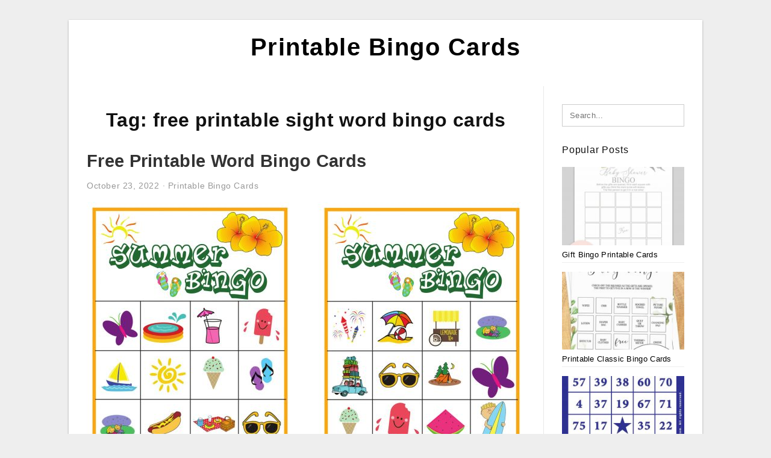

--- FILE ---
content_type: text/html; charset=UTF-8
request_url: https://printable-bingocards.com/cards/free-printable-sight-word-bingo-cards/
body_size: 6814
content:
<!DOCTYPE html>
<html lang="en-US" prefix="og: https://ogp.me/ns#">
<head>
<meta charset="UTF-8">
<meta name="viewport" content="width=device-width, initial-scale=1, maximum-scale=1, user-scalable=0">
<link rel="profile" href="https://gmpg.org/xfn/11">
<link rel="pingback" href="https://printable-bingocards.com/xmlrpc.php">

<!-- Icon -->
<link href='' rel='icon' type='image/x-icon'/>

	<style>img:is([sizes="auto" i], [sizes^="auto," i]) { contain-intrinsic-size: 3000px 1500px }</style>
	
<!-- Search Engine Optimization by Rank Math - https://rankmath.com/ -->
<title>Free Printable Sight Word Bingo Cards - Printable Bingo Cards</title>
<meta name="robots" content="follow, index, max-snippet:-1, max-video-preview:-1, max-image-preview:large"/>
<link rel="canonical" href="https://printable-bingocards.com/cards/free-printable-sight-word-bingo-cards/" />
<meta property="og:locale" content="en_US" />
<meta property="og:type" content="article" />
<meta property="og:title" content="Free Printable Sight Word Bingo Cards - Printable Bingo Cards" />
<meta property="og:url" content="https://printable-bingocards.com/cards/free-printable-sight-word-bingo-cards/" />
<meta property="og:site_name" content="Printable Bingo Cards" />
<meta name="twitter:card" content="summary_large_image" />
<meta name="twitter:title" content="Free Printable Sight Word Bingo Cards - Printable Bingo Cards" />
<meta name="twitter:label1" content="Posts" />
<meta name="twitter:data1" content="2" />
<script type="application/ld+json" class="rank-math-schema">{"@context":"https://schema.org","@graph":[{"@type":"Person","@id":"https://printable-bingocards.com/#person","name":"Printable Bingo Cards"},{"@type":"WebSite","@id":"https://printable-bingocards.com/#website","url":"https://printable-bingocards.com","name":"Printable Bingo Cards","publisher":{"@id":"https://printable-bingocards.com/#person"},"inLanguage":"en-US"},{"@type":"CollectionPage","@id":"https://printable-bingocards.com/cards/free-printable-sight-word-bingo-cards/#webpage","url":"https://printable-bingocards.com/cards/free-printable-sight-word-bingo-cards/","name":"Free Printable Sight Word Bingo Cards - Printable Bingo Cards","isPartOf":{"@id":"https://printable-bingocards.com/#website"},"inLanguage":"en-US"}]}</script>
<!-- /Rank Math WordPress SEO plugin -->

<link rel="alternate" type="application/rss+xml" title="Printable Bingo Cards &raquo; Feed" href="https://printable-bingocards.com/feed/" />
<link rel="alternate" type="application/rss+xml" title="Printable Bingo Cards &raquo; Comments Feed" href="https://printable-bingocards.com/comments/feed/" />
<link rel="alternate" type="application/rss+xml" title="Printable Bingo Cards &raquo; free printable sight word bingo cards Tag Feed" href="https://printable-bingocards.com/cards/free-printable-sight-word-bingo-cards/feed/" />
<style id='wp-emoji-styles-inline-css' type='text/css'>

	img.wp-smiley, img.emoji {
		display: inline !important;
		border: none !important;
		box-shadow: none !important;
		height: 1em !important;
		width: 1em !important;
		margin: 0 0.07em !important;
		vertical-align: -0.1em !important;
		background: none !important;
		padding: 0 !important;
	}
</style>
<link rel='stylesheet' id='wp-block-library-css' href='https://printable-bingocards.com/wp-includes/css/dist/block-library/style.min.css?ver=6.8.3' type='text/css' media='all' />
<style id='classic-theme-styles-inline-css' type='text/css'>
/*! This file is auto-generated */
.wp-block-button__link{color:#fff;background-color:#32373c;border-radius:9999px;box-shadow:none;text-decoration:none;padding:calc(.667em + 2px) calc(1.333em + 2px);font-size:1.125em}.wp-block-file__button{background:#32373c;color:#fff;text-decoration:none}
</style>
<style id='global-styles-inline-css' type='text/css'>
:root{--wp--preset--aspect-ratio--square: 1;--wp--preset--aspect-ratio--4-3: 4/3;--wp--preset--aspect-ratio--3-4: 3/4;--wp--preset--aspect-ratio--3-2: 3/2;--wp--preset--aspect-ratio--2-3: 2/3;--wp--preset--aspect-ratio--16-9: 16/9;--wp--preset--aspect-ratio--9-16: 9/16;--wp--preset--color--black: #000000;--wp--preset--color--cyan-bluish-gray: #abb8c3;--wp--preset--color--white: #ffffff;--wp--preset--color--pale-pink: #f78da7;--wp--preset--color--vivid-red: #cf2e2e;--wp--preset--color--luminous-vivid-orange: #ff6900;--wp--preset--color--luminous-vivid-amber: #fcb900;--wp--preset--color--light-green-cyan: #7bdcb5;--wp--preset--color--vivid-green-cyan: #00d084;--wp--preset--color--pale-cyan-blue: #8ed1fc;--wp--preset--color--vivid-cyan-blue: #0693e3;--wp--preset--color--vivid-purple: #9b51e0;--wp--preset--gradient--vivid-cyan-blue-to-vivid-purple: linear-gradient(135deg,rgba(6,147,227,1) 0%,rgb(155,81,224) 100%);--wp--preset--gradient--light-green-cyan-to-vivid-green-cyan: linear-gradient(135deg,rgb(122,220,180) 0%,rgb(0,208,130) 100%);--wp--preset--gradient--luminous-vivid-amber-to-luminous-vivid-orange: linear-gradient(135deg,rgba(252,185,0,1) 0%,rgba(255,105,0,1) 100%);--wp--preset--gradient--luminous-vivid-orange-to-vivid-red: linear-gradient(135deg,rgba(255,105,0,1) 0%,rgb(207,46,46) 100%);--wp--preset--gradient--very-light-gray-to-cyan-bluish-gray: linear-gradient(135deg,rgb(238,238,238) 0%,rgb(169,184,195) 100%);--wp--preset--gradient--cool-to-warm-spectrum: linear-gradient(135deg,rgb(74,234,220) 0%,rgb(151,120,209) 20%,rgb(207,42,186) 40%,rgb(238,44,130) 60%,rgb(251,105,98) 80%,rgb(254,248,76) 100%);--wp--preset--gradient--blush-light-purple: linear-gradient(135deg,rgb(255,206,236) 0%,rgb(152,150,240) 100%);--wp--preset--gradient--blush-bordeaux: linear-gradient(135deg,rgb(254,205,165) 0%,rgb(254,45,45) 50%,rgb(107,0,62) 100%);--wp--preset--gradient--luminous-dusk: linear-gradient(135deg,rgb(255,203,112) 0%,rgb(199,81,192) 50%,rgb(65,88,208) 100%);--wp--preset--gradient--pale-ocean: linear-gradient(135deg,rgb(255,245,203) 0%,rgb(182,227,212) 50%,rgb(51,167,181) 100%);--wp--preset--gradient--electric-grass: linear-gradient(135deg,rgb(202,248,128) 0%,rgb(113,206,126) 100%);--wp--preset--gradient--midnight: linear-gradient(135deg,rgb(2,3,129) 0%,rgb(40,116,252) 100%);--wp--preset--font-size--small: 13px;--wp--preset--font-size--medium: 20px;--wp--preset--font-size--large: 36px;--wp--preset--font-size--x-large: 42px;--wp--preset--spacing--20: 0.44rem;--wp--preset--spacing--30: 0.67rem;--wp--preset--spacing--40: 1rem;--wp--preset--spacing--50: 1.5rem;--wp--preset--spacing--60: 2.25rem;--wp--preset--spacing--70: 3.38rem;--wp--preset--spacing--80: 5.06rem;--wp--preset--shadow--natural: 6px 6px 9px rgba(0, 0, 0, 0.2);--wp--preset--shadow--deep: 12px 12px 50px rgba(0, 0, 0, 0.4);--wp--preset--shadow--sharp: 6px 6px 0px rgba(0, 0, 0, 0.2);--wp--preset--shadow--outlined: 6px 6px 0px -3px rgba(255, 255, 255, 1), 6px 6px rgba(0, 0, 0, 1);--wp--preset--shadow--crisp: 6px 6px 0px rgba(0, 0, 0, 1);}:where(.is-layout-flex){gap: 0.5em;}:where(.is-layout-grid){gap: 0.5em;}body .is-layout-flex{display: flex;}.is-layout-flex{flex-wrap: wrap;align-items: center;}.is-layout-flex > :is(*, div){margin: 0;}body .is-layout-grid{display: grid;}.is-layout-grid > :is(*, div){margin: 0;}:where(.wp-block-columns.is-layout-flex){gap: 2em;}:where(.wp-block-columns.is-layout-grid){gap: 2em;}:where(.wp-block-post-template.is-layout-flex){gap: 1.25em;}:where(.wp-block-post-template.is-layout-grid){gap: 1.25em;}.has-black-color{color: var(--wp--preset--color--black) !important;}.has-cyan-bluish-gray-color{color: var(--wp--preset--color--cyan-bluish-gray) !important;}.has-white-color{color: var(--wp--preset--color--white) !important;}.has-pale-pink-color{color: var(--wp--preset--color--pale-pink) !important;}.has-vivid-red-color{color: var(--wp--preset--color--vivid-red) !important;}.has-luminous-vivid-orange-color{color: var(--wp--preset--color--luminous-vivid-orange) !important;}.has-luminous-vivid-amber-color{color: var(--wp--preset--color--luminous-vivid-amber) !important;}.has-light-green-cyan-color{color: var(--wp--preset--color--light-green-cyan) !important;}.has-vivid-green-cyan-color{color: var(--wp--preset--color--vivid-green-cyan) !important;}.has-pale-cyan-blue-color{color: var(--wp--preset--color--pale-cyan-blue) !important;}.has-vivid-cyan-blue-color{color: var(--wp--preset--color--vivid-cyan-blue) !important;}.has-vivid-purple-color{color: var(--wp--preset--color--vivid-purple) !important;}.has-black-background-color{background-color: var(--wp--preset--color--black) !important;}.has-cyan-bluish-gray-background-color{background-color: var(--wp--preset--color--cyan-bluish-gray) !important;}.has-white-background-color{background-color: var(--wp--preset--color--white) !important;}.has-pale-pink-background-color{background-color: var(--wp--preset--color--pale-pink) !important;}.has-vivid-red-background-color{background-color: var(--wp--preset--color--vivid-red) !important;}.has-luminous-vivid-orange-background-color{background-color: var(--wp--preset--color--luminous-vivid-orange) !important;}.has-luminous-vivid-amber-background-color{background-color: var(--wp--preset--color--luminous-vivid-amber) !important;}.has-light-green-cyan-background-color{background-color: var(--wp--preset--color--light-green-cyan) !important;}.has-vivid-green-cyan-background-color{background-color: var(--wp--preset--color--vivid-green-cyan) !important;}.has-pale-cyan-blue-background-color{background-color: var(--wp--preset--color--pale-cyan-blue) !important;}.has-vivid-cyan-blue-background-color{background-color: var(--wp--preset--color--vivid-cyan-blue) !important;}.has-vivid-purple-background-color{background-color: var(--wp--preset--color--vivid-purple) !important;}.has-black-border-color{border-color: var(--wp--preset--color--black) !important;}.has-cyan-bluish-gray-border-color{border-color: var(--wp--preset--color--cyan-bluish-gray) !important;}.has-white-border-color{border-color: var(--wp--preset--color--white) !important;}.has-pale-pink-border-color{border-color: var(--wp--preset--color--pale-pink) !important;}.has-vivid-red-border-color{border-color: var(--wp--preset--color--vivid-red) !important;}.has-luminous-vivid-orange-border-color{border-color: var(--wp--preset--color--luminous-vivid-orange) !important;}.has-luminous-vivid-amber-border-color{border-color: var(--wp--preset--color--luminous-vivid-amber) !important;}.has-light-green-cyan-border-color{border-color: var(--wp--preset--color--light-green-cyan) !important;}.has-vivid-green-cyan-border-color{border-color: var(--wp--preset--color--vivid-green-cyan) !important;}.has-pale-cyan-blue-border-color{border-color: var(--wp--preset--color--pale-cyan-blue) !important;}.has-vivid-cyan-blue-border-color{border-color: var(--wp--preset--color--vivid-cyan-blue) !important;}.has-vivid-purple-border-color{border-color: var(--wp--preset--color--vivid-purple) !important;}.has-vivid-cyan-blue-to-vivid-purple-gradient-background{background: var(--wp--preset--gradient--vivid-cyan-blue-to-vivid-purple) !important;}.has-light-green-cyan-to-vivid-green-cyan-gradient-background{background: var(--wp--preset--gradient--light-green-cyan-to-vivid-green-cyan) !important;}.has-luminous-vivid-amber-to-luminous-vivid-orange-gradient-background{background: var(--wp--preset--gradient--luminous-vivid-amber-to-luminous-vivid-orange) !important;}.has-luminous-vivid-orange-to-vivid-red-gradient-background{background: var(--wp--preset--gradient--luminous-vivid-orange-to-vivid-red) !important;}.has-very-light-gray-to-cyan-bluish-gray-gradient-background{background: var(--wp--preset--gradient--very-light-gray-to-cyan-bluish-gray) !important;}.has-cool-to-warm-spectrum-gradient-background{background: var(--wp--preset--gradient--cool-to-warm-spectrum) !important;}.has-blush-light-purple-gradient-background{background: var(--wp--preset--gradient--blush-light-purple) !important;}.has-blush-bordeaux-gradient-background{background: var(--wp--preset--gradient--blush-bordeaux) !important;}.has-luminous-dusk-gradient-background{background: var(--wp--preset--gradient--luminous-dusk) !important;}.has-pale-ocean-gradient-background{background: var(--wp--preset--gradient--pale-ocean) !important;}.has-electric-grass-gradient-background{background: var(--wp--preset--gradient--electric-grass) !important;}.has-midnight-gradient-background{background: var(--wp--preset--gradient--midnight) !important;}.has-small-font-size{font-size: var(--wp--preset--font-size--small) !important;}.has-medium-font-size{font-size: var(--wp--preset--font-size--medium) !important;}.has-large-font-size{font-size: var(--wp--preset--font-size--large) !important;}.has-x-large-font-size{font-size: var(--wp--preset--font-size--x-large) !important;}
:where(.wp-block-post-template.is-layout-flex){gap: 1.25em;}:where(.wp-block-post-template.is-layout-grid){gap: 1.25em;}
:where(.wp-block-columns.is-layout-flex){gap: 2em;}:where(.wp-block-columns.is-layout-grid){gap: 2em;}
:root :where(.wp-block-pullquote){font-size: 1.5em;line-height: 1.6;}
</style>
<link rel='stylesheet' id='themejazz-style-css' href='https://printable-bingocards.com/wp-content/themes/theme-ultimage/style.css?ver=1' type='text/css' media='all' />
<link rel="https://api.w.org/" href="https://printable-bingocards.com/wp-json/" /><link rel="alternate" title="JSON" type="application/json" href="https://printable-bingocards.com/wp-json/wp/v2/tags/664" /><link rel="EditURI" type="application/rsd+xml" title="RSD" href="https://printable-bingocards.com/xmlrpc.php?rsd" />
<meta name="generator" content="WordPress 6.8.3" />

<style media="screen">
    
            /*Site Padding*/
        #page{
        	margin-top: 10px;
            margin-bottom: 0px;
        }
    </style>

<style type="text/css" title="dynamic-css" class="options-output">#content #primary.col-md-9,#attachment.col-md-9{border-right:1px solid #E8E8E8;}.site-content{background-color:#fff;}#secondary .widget ul li{border-bottom:1px solid #eeeeee;}</style>
</head>

<body data-rsssl=1 class="archive tag tag-free-printable-sight-word-bingo-cards tag-664 wp-theme-theme-ultimage">

	<div class="top-navigation">
		<div class="container default-width"  >
					</div>
	</div>

	
<div id="page" class="hfeed site container default-width"  >
	<a class="skip-link screen-reader-text" href="#content">Skip to content</a>

	<header id="masthead" class="site-header">
		<div class="row">
		<!-- Site Branding Code -->
				<div class="site-branding logo-center">

							<div class="main-site-title">
										<h1 class="site-title"><a href="https://printable-bingocards.com/" rel="home">Printable Bingo Cards</a></h1>
																<p class="site-description"></p>
									</div>
			
			<!-- Header Ad, Display Search Form If Empty -->
			
			<!-- Header Search Form -->
			
			<div class="clearfix"></div>
		</div><!-- .site-branding -->
				</div>

			</header><!-- #masthead -->
	
	<div id="content" class="site-content clearfix">

	<div id="primary" class="content-area col-md-9 col-sm-8">
		<main id="main" class="site-main">

		
			<header class="page-header">
				<h1 class="page-title">Tag: <span>free printable sight word bingo cards</span></h1>			</header><!-- .page-header -->

			
						
				
<article id="post-2900" class="post-2900 post type-post status-publish format-standard has-post-thumbnail hentry category-printable-bingo-cards tag-free-printable-christmas-word-bingo-cards tag-free-printable-dolch-sight-word-bingo-cards tag-free-printable-halloween-word-bingo-cards tag-free-printable-sight-word-bingo-cards tag-free-printable-vocabulary-bingo-cards tag-free-printable-word-bingo-cards">

	<header class="entry-header">
		<h2 class="entry-title"><a href="https://printable-bingocards.com/free-printable-word-bingo-cards/" rel="bookmark">Free Printable Word Bingo Cards</a></h2>
				<div class="entry-meta">
			<span class="posted-on"><time class="entry-date published updated" datetime="2022-10-23T03:27:54+07:00">October 23, 2022</time></span><span class="meta-sep">&middot;</span><span class="categories-list"> <a href="https://printable-bingocards.com/topics/printable-bingo-cards/" rel="category tag">Printable Bingo Cards</a></span><span class="byline"> by <span class="author vcard"><a class="url fn n" href="https://printable-bingocards.com/author/bismillah/">Emma D. Hartwell</a></span></span>		</div><!-- .entry-meta -->
			</header><!-- .entry-header -->

	<div class="entry-content">

		<div class="featured-thumbnail aligncenter"><a href="https://printable-bingocards.com/free-printable-word-bingo-cards/"><img width="728" height="581" src="https://printable-bingocards.com/wp-content/uploads/2020/03/summer-bingo-game-with-free-printables-4-728x581.png" title="Free Printable Word Bingo Cards" alt="Free Printable Word Bingo Cards"></a></div>
		<p>Free Printable Word Bingo Cards &#8211; Bingo Cards is useful things to assist you receive started with the game of bingo. There are many places that promote these games and there are some great ways to use them. To get started you will need a&#8230;</p>

			</div><!-- .entry-content -->

	
		<footer class="entry-footer">
		<span class="tags-links">Tags: <a href="https://printable-bingocards.com/cards/free-printable-christmas-word-bingo-cards/" rel="tag">free printable christmas word bingo cards</a>, <a href="https://printable-bingocards.com/cards/free-printable-dolch-sight-word-bingo-cards/" rel="tag">free printable dolch sight word bingo cards</a>, <a href="https://printable-bingocards.com/cards/free-printable-halloween-word-bingo-cards/" rel="tag">free printable halloween word bingo cards</a>, <a href="https://printable-bingocards.com/cards/free-printable-sight-word-bingo-cards/" rel="tag">free printable sight word bingo cards</a>, <a href="https://printable-bingocards.com/cards/free-printable-vocabulary-bingo-cards/" rel="tag">free printable vocabulary bingo cards</a>, <a href="https://printable-bingocards.com/cards/free-printable-word-bingo-cards/" rel="tag">free printable word bingo cards</a></span>	</footer><!-- .entry-footer -->
	
</article><!-- #post-## -->

			
				
<article id="post-7515" class="post-7515 post type-post status-publish format-standard has-post-thumbnail hentry category-printable-bingo-cards tag-free-printable-sight-word-bingo-cards">

	<header class="entry-header">
		<h2 class="entry-title"><a href="https://printable-bingocards.com/free-printable-sight-word-bingo-cards/" rel="bookmark">Free Printable Sight Word Bingo Cards</a></h2>
				<div class="entry-meta">
			<span class="posted-on"><time class="entry-date published updated" datetime="2021-11-30T15:28:19+07:00">November 30, 2021</time></span><span class="meta-sep">&middot;</span><span class="categories-list"> <a href="https://printable-bingocards.com/topics/printable-bingo-cards/" rel="category tag">Printable Bingo Cards</a></span><span class="byline"> by <span class="author vcard"><a class="url fn n" href="https://printable-bingocards.com/author/bismillah/">Emma D. Hartwell</a></span></span>		</div><!-- .entry-meta -->
			</header><!-- .entry-header -->

	<div class="entry-content">

		<div class="featured-thumbnail aligncenter"><a href="https://printable-bingocards.com/free-printable-sight-word-bingo-cards/"><img width="728" height="485" src="https://printable-bingocards.com/wp-content/uploads/2020/04/valentines-day-sight-word-bingo-free-printable-package-728x485.jpg" title="Free Printable Sight Word Bingo Cards" alt="Free Printable Sight Word Bingo Cards"></a></div>
		<p>Free Printable Sight Word Bingo Cards &#8211; Bingo Cards is useful items to assist you get started out with all the game of bingo. There are numerous locations that promote these games and there are some great approaches to use them. To obtain began you&#8230;</p>

			</div><!-- .entry-content -->

	
		<footer class="entry-footer">
		<span class="tags-links">Tags: <a href="https://printable-bingocards.com/cards/free-printable-sight-word-bingo-cards/" rel="tag">free printable sight word bingo cards</a></span>	</footer><!-- .entry-footer -->
	
</article><!-- #post-## -->

			
				
		
		
		</main><!-- #main -->
	</div><!-- #primary -->


	<div id="secondary" class="widget-area col-md-3 col-sm-4" role="complementary">
        <aside id="search-2" class="widget widget_search">
<form role="search" method="get" class="search-form" action="https://printable-bingocards.com/">
	<input type="search" class="search-field" placeholder="Search..." value="" name="s" title="Search for:" />
	<input type="submit" class="search-submit" value="Search" />
</form>
</aside><aside id="ultimage_popular_posts-3" class="widget widget_ultimage_popular_posts"><h3 class="widget-title">Popular Posts</h3>
			<ul>

				
						<li>
														<a href="https://printable-bingocards.com/gift-bingo-printable-cards/" title="Gift Bingo Printable Cards">
								<div class="post-image">
					                											<img src="https://printable-bingocards.com/wp-content/uploads/2020/04/blush-floral-printable-baby-shower-bingo-bridal-shower-235x150.jpg" alt="Blush Floral Printable Baby Shower Bingo | Bridal Shower" class="" />																		</div>
								<div class="inner">
									<span class="title">Gift Bingo Printable Cards</span>
									<!-- <p class="meta">October 17, 2023</p> -->
								</div>
								<div class="clear"></div>
							</a>
						</li>
					
						<li>
														<a href="https://printable-bingocards.com/printable-classic-bingo-cards/" title="Printable Classic Bingo Cards">
								<div class="post-image">
					                											<img src="https://printable-bingocards.com/wp-content/uploads/2020/03/classic-baby-bingo-gender-neutral-baby-shower-game-printable-235x150.jpg" alt="Classic Baby Bingo Gender Neutral Baby Shower Game Printable" class="" />																		</div>
								<div class="inner">
									<span class="title">Printable Classic Bingo Cards</span>
									<!-- <p class="meta">July 2, 2019</p> -->
								</div>
								<div class="clear"></div>
							</a>
						</li>
					
						<li>
														<a href="https://printable-bingocards.com/free-printable-number-bingo-cards-1-75/" title="Free Printable Number Bingo Cards 1 75">
								<div class="post-image">
					                											<img src="https://printable-bingocards.com/wp-content/uploads/2020/04/bingo-card-template-free-printable-bingo-card-template-5-235x150.jpg" alt="Bingo Card Template Free Printable | Bingo Card Template" class="" />																		</div>
								<div class="inner">
									<span class="title">Free Printable Number Bingo Cards 1 75</span>
									<!-- <p class="meta">August 5, 2019</p> -->
								</div>
								<div class="clear"></div>
							</a>
						</li>
					
						<li>
														<a href="https://printable-bingocards.com/printable-bingo-cards-with-numbers-1-75/" title="Printable Bingo Cards With Numbers 1-75">
								<div class="post-image">
					                											<img src="https://printable-bingocards.com/wp-content/uploads/2020/04/free-printable-bingo-cards-bingo-voor-kinderen-4-235x150.png" alt="Free Printable Bingo Cards | Bingo, Voor Kinderen" class="" />																		</div>
								<div class="inner">
									<span class="title">Printable Bingo Cards With Numbers 1-75</span>
									<!-- <p class="meta">September 8, 2019</p> -->
								</div>
								<div class="clear"></div>
							</a>
						</li>
					
						<li>
														<a href="https://printable-bingocards.com/free-customizable-bingo-cards-printable/" title="Free Customizable Bingo Cards Printable">
								<div class="post-image">
					                											<img src="https://printable-bingocards.com/wp-content/uploads/2020/04/free-printable-bingo-cards-free-printable-bingo-cards-96-235x150.png" alt="Free Printable Bingo Cards | Free Printable Bingo Cards" class="" />																		</div>
								<div class="inner">
									<span class="title">Free Customizable Bingo Cards Printable</span>
									<!-- <p class="meta">November 11, 2019</p> -->
								</div>
								<div class="clear"></div>
							</a>
						</li>
									</ul>
			
		</aside>          <aside id="recent_posts-3" class="widget widget_recent_posts">          <h3 class="widget-title">Recent Posts</h3>          <ul>
                        <li class="col-md-12 col-sm-12">
                <div class="post-index">
                      <a href="https://printable-bingocards.com/gift-bingo-printable-cards/">
					          <img src="https://printable-bingocards.com/wp-content/uploads/2020/04/blush-floral-printable-baby-shower-bingo-bridal-shower-235x150.jpg" alt="Blush Floral Printable Baby Shower Bingo | Bridal Shower" class="" /></a>
                </div>
                <div class="recent-info">
                  <span class="title-recent-post">
                    <a title="Gift Bingo Printable Cards" href="https://printable-bingocards.com/gift-bingo-printable-cards/">
        						         						  Gift Bingo Printable Cards                    </a>
                </span>
      			</div>
              </li>
                          <li class="col-md-12 col-sm-12">
                <div class="post-index">
                      <a href="https://printable-bingocards.com/pic-of-a-printable-wolf-bingo-with-cards/">
					          <img src="https://printable-bingocards.com/wp-content/uploads/2020/04/pin-on-dating-and-beyond-235x150.png" alt="Pin On Dating And Beyond" class="" /></a>
                </div>
                <div class="recent-info">
                  <span class="title-recent-post">
                    <a title="Pic of A Printable Wolf Bingo With Cards" href="https://printable-bingocards.com/pic-of-a-printable-wolf-bingo-with-cards/">
        						         						  Pic of A Printable Wolf Bingo With                    </a>
                </span>
      			</div>
              </li>
                          <li class="col-md-12 col-sm-12">
                <div class="post-index">
                      <a href="https://printable-bingocards.com/free-printable-religious-bingo-cards/">
					          <img src="https://printable-bingocards.com/wp-content/uploads/2020/04/bits-of-everything-free-download-general-conference-bingo-1-235x150.jpg" alt="Bits Of Everything: Free Download: General Conference Bingo" class="" /></a>
                </div>
                <div class="recent-info">
                  <span class="title-recent-post">
                    <a title="Free Printable Religious Bingo Cards" href="https://printable-bingocards.com/free-printable-religious-bingo-cards/">
        						         						  Free Printable Religious Bingo                    </a>
                </span>
      			</div>
              </li>
                          <li class="col-md-12 col-sm-12">
                <div class="post-index">
                      <a href="https://printable-bingocards.com/scientific-method-bingo-cards-free-printable/">
					          <img src="https://printable-bingocards.com/wp-content/uploads/2020/04/free-printable-bingo-cards-free-bingo-cards-bingo-cards-235x150.png" alt="Free Printable Bingo Cards | Free Bingo Cards, Bingo Cards" class="" /></a>
                </div>
                <div class="recent-info">
                  <span class="title-recent-post">
                    <a title="Scientific Method Bingo Cards Free Printable" href="https://printable-bingocards.com/scientific-method-bingo-cards-free-printable/">
        						         						  Scientific Method Bingo Cards Free                    </a>
                </span>
      			</div>
              </li>
                          <li class="col-md-12 col-sm-12">
                <div class="post-index">
                      <a href="https://printable-bingocards.com/1-5-bingo-cards-printable/">
					          <img src="https://printable-bingocards.com/wp-content/uploads/2020/04/bowling-bingo-free-download-free-printables-2-235x150.jpg" alt="Bowling Bingo | Free Download | Free Printables" class="" /></a>
                </div>
                <div class="recent-info">
                  <span class="title-recent-post">
                    <a title="1-5 Bingo Cards Printable" href="https://printable-bingocards.com/1-5-bingo-cards-printable/">
        						         						  1-5 Bingo Cards Printable                    </a>
                </span>
      			</div>
              </li>
                      </ul>
          <div class="clearfix"></div>
          </aside>      <aside id="categories-2" class="widget widget_categories"><h3 class="widget-title">Categories</h3>
			<ul>
					<li class="cat-item cat-item-12"><a href="https://printable-bingocards.com/topics/printable-alphabet-bingo-cards/">Printable Alphabet Bingo Cards</a>
</li>
	<li class="cat-item cat-item-9"><a href="https://printable-bingocards.com/topics/printable-baby-bingo-cards/">Printable Baby Bingo Cards</a>
</li>
	<li class="cat-item cat-item-2"><a href="https://printable-bingocards.com/topics/printable-baby-shower-bingo-cards/">Printable Baby Shower Bingo Cards</a>
</li>
	<li class="cat-item cat-item-13"><a href="https://printable-bingocards.com/topics/printable-bible-bingo-cards/">Printable Bible Bingo Cards</a>
</li>
	<li class="cat-item cat-item-1"><a href="https://printable-bingocards.com/topics/printable-bingo-cards/">Printable Bingo Cards</a>
</li>
	<li class="cat-item cat-item-19"><a href="https://printable-bingocards.com/topics/printable-birthday-bingo-cards/">Printable Birthday Bingo Cards</a>
</li>
	<li class="cat-item cat-item-14"><a href="https://printable-bingocards.com/topics/printable-bridal-bingo-cards/">Printable Bridal Bingo Cards</a>
</li>
	<li class="cat-item cat-item-15"><a href="https://printable-bingocards.com/topics/printable-car-bingo-cards/">Printable Car Bingo Cards</a>
</li>
	<li class="cat-item cat-item-3"><a href="https://printable-bingocards.com/topics/printable-christmas-bingo-cards/">Printable Christmas Bingo Cards</a>
</li>
	<li class="cat-item cat-item-16"><a href="https://printable-bingocards.com/topics/printable-disney-bingo-cards/">Printable Disney Bingo Cards</a>
</li>
	<li class="cat-item cat-item-17"><a href="https://printable-bingocards.com/topics/printable-dr-seuss-bingo-cards/">Printable Dr Seuss Bingo Cards</a>
</li>
	<li class="cat-item cat-item-18"><a href="https://printable-bingocards.com/topics/printable-easter-bingo-cards/">Printable Easter Bingo Cards</a>
</li>
	<li class="cat-item cat-item-6"><a href="https://printable-bingocards.com/topics/printable-halloween-bingo-cards/">Printable Halloween Bingo Cards</a>
</li>
	<li class="cat-item cat-item-11"><a href="https://printable-bingocards.com/topics/printable-holiday-bingo-cards/">Printable Holiday Bingo Cards</a>
</li>
	<li class="cat-item cat-item-7"><a href="https://printable-bingocards.com/topics/printable-number-bingo-cards/">Printable Number Bingo Cards</a>
</li>
	<li class="cat-item cat-item-10"><a href="https://printable-bingocards.com/topics/printable-oscar-bingo-cards/">Printable Oscar Bingo Cards</a>
</li>
	<li class="cat-item cat-item-20"><a href="https://printable-bingocards.com/topics/printable-st-patricks-day-bingo-cards/">Printable St Patricks Day Bingo Cards</a>
</li>
	<li class="cat-item cat-item-8"><a href="https://printable-bingocards.com/topics/printable-super-bowl-bingo-cards/">Printable Super Bowl Bingo Cards</a>
</li>
	<li class="cat-item cat-item-5"><a href="https://printable-bingocards.com/topics/printable-thanksgiving-bingo-cards/">Printable Thanksgiving Bingo Cards</a>
</li>
	<li class="cat-item cat-item-4"><a href="https://printable-bingocards.com/topics/printable-valentine-bingo-cards/">Printable Valentine Bingo Cards</a>
</li>
			</ul>

			</aside><aside id="archives-3" class="widget widget_archive"><h3 class="widget-title">Archives</h3>
			<ul>
					<li><a href='https://printable-bingocards.com/2023/10/'>October 2023</a></li>
	<li><a href='https://printable-bingocards.com/2023/09/'>September 2023</a></li>
	<li><a href='https://printable-bingocards.com/2023/08/'>August 2023</a></li>
	<li><a href='https://printable-bingocards.com/2023/07/'>July 2023</a></li>
	<li><a href='https://printable-bingocards.com/2023/06/'>June 2023</a></li>
	<li><a href='https://printable-bingocards.com/2023/05/'>May 2023</a></li>
	<li><a href='https://printable-bingocards.com/2023/04/'>April 2023</a></li>
	<li><a href='https://printable-bingocards.com/2023/03/'>March 2023</a></li>
	<li><a href='https://printable-bingocards.com/2023/02/'>February 2023</a></li>
	<li><a href='https://printable-bingocards.com/2023/01/'>January 2023</a></li>
	<li><a href='https://printable-bingocards.com/2022/12/'>December 2022</a></li>
	<li><a href='https://printable-bingocards.com/2022/11/'>November 2022</a></li>
	<li><a href='https://printable-bingocards.com/2022/10/'>October 2022</a></li>
	<li><a href='https://printable-bingocards.com/2022/09/'>September 2022</a></li>
	<li><a href='https://printable-bingocards.com/2022/08/'>August 2022</a></li>
	<li><a href='https://printable-bingocards.com/2022/07/'>July 2022</a></li>
	<li><a href='https://printable-bingocards.com/2022/06/'>June 2022</a></li>
	<li><a href='https://printable-bingocards.com/2022/05/'>May 2022</a></li>
	<li><a href='https://printable-bingocards.com/2022/04/'>April 2022</a></li>
	<li><a href='https://printable-bingocards.com/2022/03/'>March 2022</a></li>
	<li><a href='https://printable-bingocards.com/2022/02/'>February 2022</a></li>
	<li><a href='https://printable-bingocards.com/2022/01/'>January 2022</a></li>
	<li><a href='https://printable-bingocards.com/2021/12/'>December 2021</a></li>
	<li><a href='https://printable-bingocards.com/2021/11/'>November 2021</a></li>
	<li><a href='https://printable-bingocards.com/2020/05/'>May 2020</a></li>
	<li><a href='https://printable-bingocards.com/2020/04/'>April 2020</a></li>
	<li><a href='https://printable-bingocards.com/2019/12/'>December 2019</a></li>
	<li><a href='https://printable-bingocards.com/2019/11/'>November 2019</a></li>
	<li><a href='https://printable-bingocards.com/2019/09/'>September 2019</a></li>
	<li><a href='https://printable-bingocards.com/2019/08/'>August 2019</a></li>
	<li><a href='https://printable-bingocards.com/2019/07/'>July 2019</a></li>
	<li><a href='https://printable-bingocards.com/2019/04/'>April 2019</a></li>
			</ul>

			</aside>			</div><!-- #secondary -->

<div class="clearfix"></div>

	</div><!-- #content -->

</div><!-- #page -->

	
	<footer id="colophon" class="site-footer">
		<div class="container default-width"  >
			
							<div class="footer-bottom-center col-xs-12">
					<nav id="nav-footer">
					<div class="menu"><ul>
<li class="page_item page-item-6"><a href="https://printable-bingocards.com/about-us/">About Us</a></li>
<li class="page_item page-item-7"><a href="https://printable-bingocards.com/contact/">Contact</a></li>
<li class="page_item page-item-9"><a href="https://printable-bingocards.com/cookie-policy/">Cookie Policy</a></li>
<li class="page_item page-item-10"><a href="https://printable-bingocards.com/disclaimer/">Disclaimer</a></li>
<li class="page_item page-item-11"><a href="https://printable-bingocards.com/digital-millennium-copyright-act-notice/">DMCA</a></li>
<li class="page_item page-item-43"><a href="https://printable-bingocards.com/privacy-policy/">Privacy Policy</a></li>
<li class="page_item page-item-8"><a href="https://printable-bingocards.com/terms-of-use/">Terms of Use</a></li>
</ul></div>
					</nav>
					<div class="site-info">
											</div><!-- .site-info -->
				</div>
						<div class="clearfix"></div>
		</div>
	</footer><!-- #colophon -->

<div class="back-top" id="back-top">&uarr;</div>

<script type="speculationrules">
{"prefetch":[{"source":"document","where":{"and":[{"href_matches":"\/*"},{"not":{"href_matches":["\/wp-*.php","\/wp-admin\/*","\/wp-content\/uploads\/*","\/wp-content\/*","\/wp-content\/plugins\/*","\/wp-content\/themes\/theme-ultimage\/*","\/*\\?(.+)"]}},{"not":{"selector_matches":"a[rel~=\"nofollow\"]"}},{"not":{"selector_matches":".no-prefetch, .no-prefetch a"}}]},"eagerness":"conservative"}]}
</script>
<script type="text/javascript" src="https://printable-bingocards.com/wp-includes/js/jquery/jquery.js" id="jquery-js"></script>
<script type="text/javascript" src="https://printable-bingocards.com/wp-content/themes/theme-ultimage/assets/js/main.min.js?ver=6.8.3" id="themejazz-mainjs-js"></script>

<script defer src="https://static.cloudflareinsights.com/beacon.min.js/vcd15cbe7772f49c399c6a5babf22c1241717689176015" integrity="sha512-ZpsOmlRQV6y907TI0dKBHq9Md29nnaEIPlkf84rnaERnq6zvWvPUqr2ft8M1aS28oN72PdrCzSjY4U6VaAw1EQ==" data-cf-beacon='{"version":"2024.11.0","token":"983c8f93619747c896a0d6008134fef5","r":1,"server_timing":{"name":{"cfCacheStatus":true,"cfEdge":true,"cfExtPri":true,"cfL4":true,"cfOrigin":true,"cfSpeedBrain":true},"location_startswith":null}}' crossorigin="anonymous"></script>
</body>
</html>
